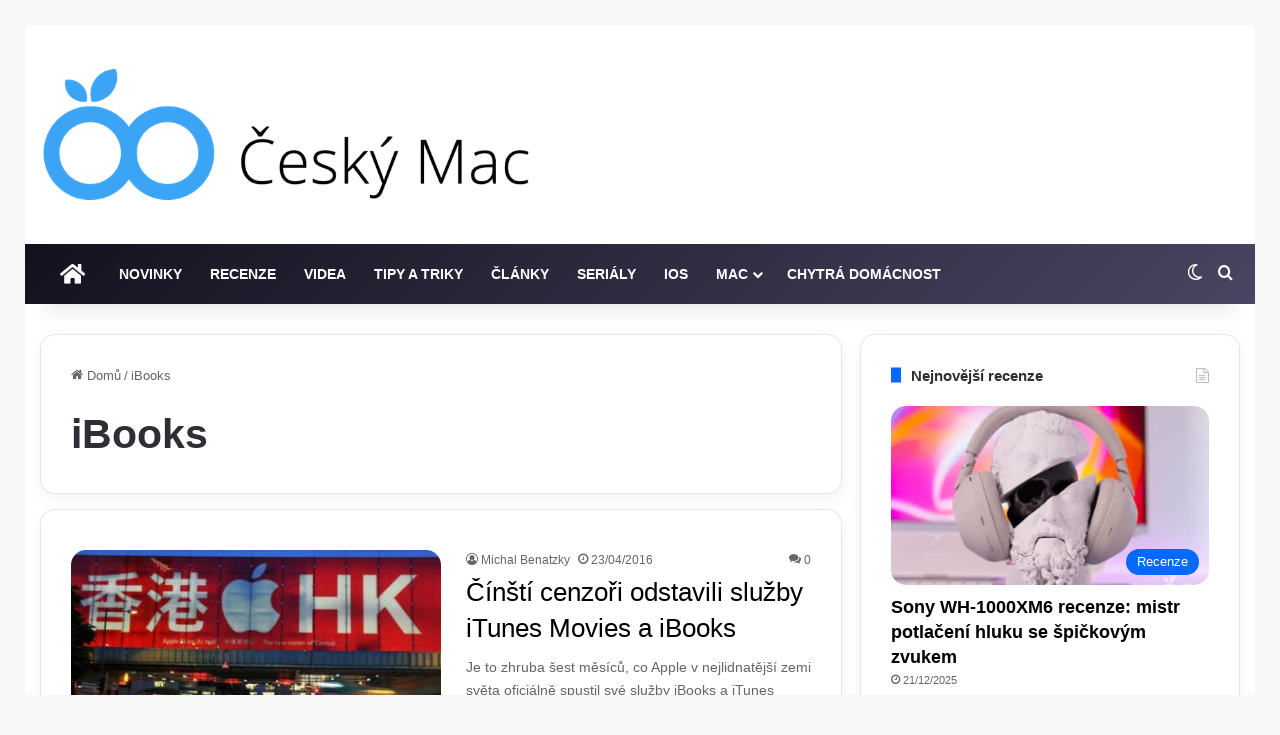

--- FILE ---
content_type: text/html; charset=utf-8
request_url: https://www.google.com/recaptcha/api2/aframe
body_size: 266
content:
<!DOCTYPE HTML><html><head><meta http-equiv="content-type" content="text/html; charset=UTF-8"></head><body><script nonce="avnCm_uFye2PNzYNB_dETw">/** Anti-fraud and anti-abuse applications only. See google.com/recaptcha */ try{var clients={'sodar':'https://pagead2.googlesyndication.com/pagead/sodar?'};window.addEventListener("message",function(a){try{if(a.source===window.parent){var b=JSON.parse(a.data);var c=clients[b['id']];if(c){var d=document.createElement('img');d.src=c+b['params']+'&rc='+(localStorage.getItem("rc::a")?sessionStorage.getItem("rc::b"):"");window.document.body.appendChild(d);sessionStorage.setItem("rc::e",parseInt(sessionStorage.getItem("rc::e")||0)+1);localStorage.setItem("rc::h",'1768422208180');}}}catch(b){}});window.parent.postMessage("_grecaptcha_ready", "*");}catch(b){}</script></body></html>